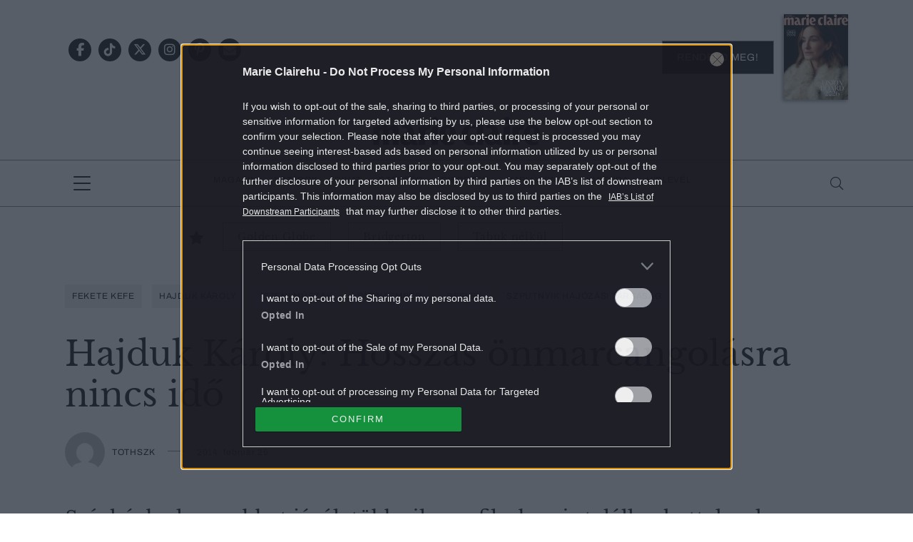

--- FILE ---
content_type: text/html; charset=UTF-8
request_url: https://marieclaire.hu/Kultura/2014/02/25/Hajduk-Karoly-Hosszas-onmarcangolasra-nincs-ido/
body_size: 20601
content:
<!DOCTYPE html>
<html dir="ltr" lang="hu" prefix="og: https://ogp.me/ns#">
<head>
	<meta charset="UTF-8"/>
	<meta name="viewport" content="width=device-width, initial-scale=1.0">
	<link rel="icon" href="https://marieclaire.hu/themes/marieclaire/images/favicon.ico">
	
	<meta http-equiv="X-UA-Compatible" content="IE=edge">
	
		<!-- All in One SEO Pro 4.8.1.1 - aioseo.com -->
		<title>Hajduk Károly: Hosszas önmarcangolásra nincs idő | Marie Claire</title>
	<meta name="description" content="Színházba kevesebbet járók több sikeres filmben is találkozhattak vele, például a Fekete kefében vagy legutóbb az Isteni műszakban. Mi nemrég színházban láttuk, és a szavunk is elállt." />
	<meta name="robots" content="max-snippet:-1, max-image-preview:large, max-video-preview:-1" />
	<meta name="author" content="tothszk"/>
	<meta name="keywords" content="fekete kefe,hajduk károly,isteni műszak,párnaember,reflex,szputnyik hajózási társaság" />
	<link rel="canonical" href="https://marieclaire.hu/kultura/2014/02/25/hajduk-karoly-hosszas-onmarcangolasra-nincs-ido/" />
	<meta name="generator" content="All in One SEO Pro (AIOSEO) 4.8.1.1" />
		<meta property="og:locale" content="hu_HU" />
		<meta property="og:site_name" content="marieclaire.hu" />
		<meta property="og:type" content="article" />
		<meta property="og:title" content="Hajduk Károly: Hosszas önmarcangolásra nincs idő | Marie Claire" />
		<meta property="og:description" content="Színházba kevesebbet járók több sikeres filmben is találkozhattak vele, például a Fekete kefében vagy legutóbb az Isteni műszakban. Mi nemrég színházban láttuk, és a szavunk is elállt." />
		<meta property="og:url" content="https://marieclaire.hu/kultura/2014/02/25/hajduk-karoly-hosszas-onmarcangolasra-nincs-ido/" />
		<meta property="og:image" content="https://marieclaire.hu/uploads/2014/02/Hajduk-Karoly3-1.jpg" />
		<meta property="og:image:secure_url" content="https://marieclaire.hu/uploads/2014/02/Hajduk-Karoly3-1.jpg" />
		<meta property="og:image:width" content="800" />
		<meta property="og:image:height" content="1200" />
		<meta property="article:tag" content="fekete kefe" />
		<meta property="article:tag" content="hajduk károly" />
		<meta property="article:tag" content="isteni műszak" />
		<meta property="article:tag" content="párnaember" />
		<meta property="article:tag" content="reflex" />
		<meta property="article:tag" content="szputnyik hajózási társaság" />
		<meta property="article:tag" content="kultúra" />
		<meta property="article:published_time" content="2014-02-25T09:00:00+00:00" />
		<meta property="article:modified_time" content="2017-10-10T22:03:06+00:00" />
		<meta property="article:publisher" content="https://www.facebook.com/marieclaireHUN" />
		<meta name="twitter:card" content="summary" />
		<meta name="twitter:site" content="@MarieClaireHun" />
		<meta name="twitter:title" content="Hajduk Károly: Hosszas önmarcangolásra nincs idő | Marie Claire" />
		<meta name="twitter:description" content="Színházba kevesebbet járók több sikeres filmben is találkozhattak vele, például a Fekete kefében vagy legutóbb az Isteni műszakban. Mi nemrég színházban láttuk, és a szavunk is elállt." />
		<meta name="twitter:creator" content="@MarieClaireHun" />
		<meta name="twitter:image" content="https://marieclaire.hu/uploads/2014/02/Hajduk-Karoly3-1.jpg" />
		<script type="application/ld+json" class="aioseo-schema">
			{"@context":"https:\/\/schema.org","@graph":[{"@type":"BreadcrumbList","@id":"https:\/\/marieclaire.hu\/kultura\/2014\/02\/25\/hajduk-karoly-hosszas-onmarcangolasra-nincs-ido\/#breadcrumblist","itemListElement":[{"@type":"ListItem","@id":"https:\/\/marieclaire.hu\/#listItem","position":1,"name":"Home","item":"https:\/\/marieclaire.hu\/","nextItem":{"@type":"ListItem","@id":"https:\/\/marieclaire.hu\/.\/kultura\/#listItem","name":"Kult\u00fara"}},{"@type":"ListItem","@id":"https:\/\/marieclaire.hu\/.\/kultura\/#listItem","position":2,"name":"Kult\u00fara","item":"https:\/\/marieclaire.hu\/.\/kultura\/","nextItem":{"@type":"ListItem","@id":"https:\/\/marieclaire.hu\/kultura\/2014\/#listItem","name":"2014"},"previousItem":{"@type":"ListItem","@id":"https:\/\/marieclaire.hu\/#listItem","name":"Home"}},{"@type":"ListItem","@id":"https:\/\/marieclaire.hu\/kultura\/2014\/#listItem","position":3,"name":"2014","item":"https:\/\/marieclaire.hu\/kultura\/2014\/","nextItem":{"@type":"ListItem","@id":"https:\/\/marieclaire.hu\/kultura\/2014\/02\/#listItem","name":"February"},"previousItem":{"@type":"ListItem","@id":"https:\/\/marieclaire.hu\/.\/kultura\/#listItem","name":"Kult\u00fara"}},{"@type":"ListItem","@id":"https:\/\/marieclaire.hu\/kultura\/2014\/02\/#listItem","position":4,"name":"February","item":"https:\/\/marieclaire.hu\/kultura\/2014\/02\/","nextItem":{"@type":"ListItem","@id":"https:\/\/marieclaire.hu\/kultura\/2014\/02\/25\/#listItem","name":"25"},"previousItem":{"@type":"ListItem","@id":"https:\/\/marieclaire.hu\/kultura\/2014\/#listItem","name":"2014"}},{"@type":"ListItem","@id":"https:\/\/marieclaire.hu\/kultura\/2014\/02\/25\/#listItem","position":5,"name":"25","item":"https:\/\/marieclaire.hu\/kultura\/2014\/02\/25\/","nextItem":{"@type":"ListItem","@id":"https:\/\/marieclaire.hu\/kultura\/2014\/02\/25\/hajduk-karoly-hosszas-onmarcangolasra-nincs-ido\/#listItem","name":"Hajduk K\u00e1roly: Hosszas \u00f6nmarcangol\u00e1sra nincs id\u0151"},"previousItem":{"@type":"ListItem","@id":"https:\/\/marieclaire.hu\/kultura\/2014\/02\/#listItem","name":"February"}},{"@type":"ListItem","@id":"https:\/\/marieclaire.hu\/kultura\/2014\/02\/25\/hajduk-karoly-hosszas-onmarcangolasra-nincs-ido\/#listItem","position":6,"name":"Hajduk K\u00e1roly: Hosszas \u00f6nmarcangol\u00e1sra nincs id\u0151","previousItem":{"@type":"ListItem","@id":"https:\/\/marieclaire.hu\/kultura\/2014\/02\/25\/#listItem","name":"25"}}]},{"@type":"Organization","@id":"https:\/\/marieclaire.hu\/#organization","name":"MarieClaire.hu","description":"Marie Claire magazin online","url":"https:\/\/marieclaire.hu\/","logo":{"@type":"ImageObject","url":"https:\/\/marieclaire.hu\/uploads\/2017\/10\/marieclairehu_logo.png","@id":"https:\/\/marieclaire.hu\/kultura\/2014\/02\/25\/hajduk-karoly-hosszas-onmarcangolasra-nincs-ido\/#organizationLogo","width":1024,"height":768},"image":{"@id":"https:\/\/marieclaire.hu\/kultura\/2014\/02\/25\/hajduk-karoly-hosszas-onmarcangolasra-nincs-ido\/#organizationLogo"},"sameAs":["https:\/\/twitter.com\/MarieClaireHun","https:\/\/www.instagram.com\/marieclairehun\/","https:\/\/hu.pinterest.com\/marieclairehun\/"]},{"@type":"WebPage","@id":"https:\/\/marieclaire.hu\/kultura\/2014\/02\/25\/hajduk-karoly-hosszas-onmarcangolasra-nincs-ido\/#webpage","url":"https:\/\/marieclaire.hu\/kultura\/2014\/02\/25\/hajduk-karoly-hosszas-onmarcangolasra-nincs-ido\/","name":"Hajduk K\u00e1roly: Hosszas \u00f6nmarcangol\u00e1sra nincs id\u0151 | Marie Claire","description":"Sz\u00ednh\u00e1zba kevesebbet j\u00e1r\u00f3k t\u00f6bb sikeres filmben is tal\u00e1lkozhattak vele, p\u00e9ld\u00e1ul a Fekete kef\u00e9ben vagy legut\u00f3bb az Isteni m\u0171szakban. Mi nemr\u00e9g sz\u00ednh\u00e1zban l\u00e1ttuk, \u00e9s a szavunk is el\u00e1llt.","inLanguage":"hu-HU","isPartOf":{"@id":"https:\/\/marieclaire.hu\/#website"},"breadcrumb":{"@id":"https:\/\/marieclaire.hu\/kultura\/2014\/02\/25\/hajduk-karoly-hosszas-onmarcangolasra-nincs-ido\/#breadcrumblist"},"image":{"@type":"ImageObject","url":"https:\/\/marieclaire.hu\/uploads\/2014\/02\/Hajduk-Karoly3-1.jpg","@id":"https:\/\/marieclaire.hu\/kultura\/2014\/02\/25\/hajduk-karoly-hosszas-onmarcangolasra-nincs-ido\/#mainImage","width":800,"height":1200},"primaryImageOfPage":{"@id":"https:\/\/marieclaire.hu\/kultura\/2014\/02\/25\/hajduk-karoly-hosszas-onmarcangolasra-nincs-ido\/#mainImage"},"datePublished":"2014-02-25T10:00:00+01:00","dateModified":"2017-10-11T00:03:06+02:00"},{"@type":"WebSite","@id":"https:\/\/marieclaire.hu\/#website","url":"https:\/\/marieclaire.hu\/","name":"Marie Claire","description":"Marie Claire magazin online","inLanguage":"hu-HU","publisher":{"@id":"https:\/\/marieclaire.hu\/#organization"}}]}
		</script>
		<!-- All in One SEO Pro -->

        <script type="text/javascript">
            var centralAdultCheckboxConfig = {
                cookieName: 'adult_content',
                cookieExpire: 1,
                layerSlug: 'elmultal_18',
                destination: '',
            };
        </script>
		<script type="application/ld+json">
{
    "@context": "https://schema.org",
    "@type": "NewsArticle",
    "@id": "https://marieclaire.hu/kultura/2014/02/25/hajduk-karoly-hosszas-onmarcangolasra-nincs-ido/#newsarticle",
    "headline": "Hajduk Károly: Hosszas önmarcangolásra nincs idő",
    "description": "Színházba kevesebbet járók több sikeres filmben is találkozhattak vele, például a Fekete kefében vagy legutóbb az Isteni műszakban. Mi nemrég színházban láttuk, és a szavunk is elállt.",
    "datePublished": "2014-02-25T10:00:00+01:00",
    "dateModified": "2017-10-11T00:03:06+02:00",
    "articleSection": "Kultúra",
    "wordCount": 859,
    "author": [
        {
            "@type": "Person",
            "name": "tothszk",
            "url": "https://marieclaire.hu/author/tothszk/"
        }
    ],
    "isAccessibleForFree": true,
    "mainEntityOfPage": "https://marieclaire.hu/kultura/2014/02/25/hajduk-karoly-hosszas-onmarcangolasra-nincs-ido/",
    "isPartOf": [
        {
            "@type": "CollectionPage",
            "@id": "https://marieclaire.hu/./kultura/",
            "name": "Kultúra",
            "url": "https://marieclaire.hu/./kultura/"
        },
        {
            "@type": "WebSite",
            "@id": "https://marieclaire.hu/#website",
            "name": "Marie Claire",
            "url": "https://marieclaire.hu/"
        }
    ],
    "image": {
        "@type": "ImageObject",
        "url": "https://marieclaire.hu/uploads/2014/02/Hajduk-Karoly3-1.jpg",
        "width": 800,
        "height": 1200
    },
    "publisher": {
        "@type": "NewsMediaOrganization",
        "@id": "https://marieclaire.hu/#publisher",
        "name": "Marie Claire",
        "logo": {
            "@type": "ImageObject",
            "url": "https://marieclaire.hu/themes/marieclaire/images/logo-marieclaire-black.svg",
            "width": 220,
            "height": 72
        }
    }
}
</script>
<link rel='dns-prefetch' href='//marieclaire.hu' />
<link rel="alternate" type="application/rss+xml" title="Marie Claire &raquo; Hajduk Károly: Hosszas önmarcangolásra nincs idő hozzászólás hírcsatorna" href="https://marieclaire.hu/kultura/2014/02/25/hajduk-karoly-hosszas-onmarcangolasra-nincs-ido/feed/" />
<script type="text/javascript">
window._wpemojiSettings = {"baseUrl":"https:\/\/s.w.org\/images\/core\/emoji\/14.0.0\/72x72\/","ext":".png","svgUrl":"https:\/\/s.w.org\/images\/core\/emoji\/14.0.0\/svg\/","svgExt":".svg","source":{"concatemoji":"https:\/\/marieclaire.hu\/wp-includes\/js\/wp-emoji-release.min.js?ver=6.1.1"}};
/*! This file is auto-generated */
!function(e,a,t){var n,r,o,i=a.createElement("canvas"),p=i.getContext&&i.getContext("2d");function s(e,t){var a=String.fromCharCode,e=(p.clearRect(0,0,i.width,i.height),p.fillText(a.apply(this,e),0,0),i.toDataURL());return p.clearRect(0,0,i.width,i.height),p.fillText(a.apply(this,t),0,0),e===i.toDataURL()}function c(e){var t=a.createElement("script");t.src=e,t.defer=t.type="text/javascript",a.getElementsByTagName("head")[0].appendChild(t)}for(o=Array("flag","emoji"),t.supports={everything:!0,everythingExceptFlag:!0},r=0;r<o.length;r++)t.supports[o[r]]=function(e){if(p&&p.fillText)switch(p.textBaseline="top",p.font="600 32px Arial",e){case"flag":return s([127987,65039,8205,9895,65039],[127987,65039,8203,9895,65039])?!1:!s([55356,56826,55356,56819],[55356,56826,8203,55356,56819])&&!s([55356,57332,56128,56423,56128,56418,56128,56421,56128,56430,56128,56423,56128,56447],[55356,57332,8203,56128,56423,8203,56128,56418,8203,56128,56421,8203,56128,56430,8203,56128,56423,8203,56128,56447]);case"emoji":return!s([129777,127995,8205,129778,127999],[129777,127995,8203,129778,127999])}return!1}(o[r]),t.supports.everything=t.supports.everything&&t.supports[o[r]],"flag"!==o[r]&&(t.supports.everythingExceptFlag=t.supports.everythingExceptFlag&&t.supports[o[r]]);t.supports.everythingExceptFlag=t.supports.everythingExceptFlag&&!t.supports.flag,t.DOMReady=!1,t.readyCallback=function(){t.DOMReady=!0},t.supports.everything||(n=function(){t.readyCallback()},a.addEventListener?(a.addEventListener("DOMContentLoaded",n,!1),e.addEventListener("load",n,!1)):(e.attachEvent("onload",n),a.attachEvent("onreadystatechange",function(){"complete"===a.readyState&&t.readyCallback()})),(e=t.source||{}).concatemoji?c(e.concatemoji):e.wpemoji&&e.twemoji&&(c(e.twemoji),c(e.wpemoji)))}(window,document,window._wpemojiSettings);
</script>
<style type="text/css">
img.wp-smiley,
img.emoji {
	display: inline !important;
	border: none !important;
	box-shadow: none !important;
	height: 1em !important;
	width: 1em !important;
	margin: 0 0.07em !important;
	vertical-align: -0.1em !important;
	background: none !important;
	padding: 0 !important;
}
</style>
	<link rel='stylesheet' id='wp-block-library-css' href='https://marieclaire.hu/wp-includes/css/dist/block-library/style.min.css?ver=6.1.1' type='text/css' media='all' />
<link rel='stylesheet' id='classic-theme-styles-css' href='https://marieclaire.hu/wp-includes/css/classic-themes.min.css?ver=1' type='text/css' media='all' />
<style id='global-styles-inline-css' type='text/css'>
body{--wp--preset--color--black: #000000;--wp--preset--color--cyan-bluish-gray: #abb8c3;--wp--preset--color--white: #ffffff;--wp--preset--color--pale-pink: #f78da7;--wp--preset--color--vivid-red: #cf2e2e;--wp--preset--color--luminous-vivid-orange: #ff6900;--wp--preset--color--luminous-vivid-amber: #fcb900;--wp--preset--color--light-green-cyan: #7bdcb5;--wp--preset--color--vivid-green-cyan: #00d084;--wp--preset--color--pale-cyan-blue: #8ed1fc;--wp--preset--color--vivid-cyan-blue: #0693e3;--wp--preset--color--vivid-purple: #9b51e0;--wp--preset--gradient--vivid-cyan-blue-to-vivid-purple: linear-gradient(135deg,rgba(6,147,227,1) 0%,rgb(155,81,224) 100%);--wp--preset--gradient--light-green-cyan-to-vivid-green-cyan: linear-gradient(135deg,rgb(122,220,180) 0%,rgb(0,208,130) 100%);--wp--preset--gradient--luminous-vivid-amber-to-luminous-vivid-orange: linear-gradient(135deg,rgba(252,185,0,1) 0%,rgba(255,105,0,1) 100%);--wp--preset--gradient--luminous-vivid-orange-to-vivid-red: linear-gradient(135deg,rgba(255,105,0,1) 0%,rgb(207,46,46) 100%);--wp--preset--gradient--very-light-gray-to-cyan-bluish-gray: linear-gradient(135deg,rgb(238,238,238) 0%,rgb(169,184,195) 100%);--wp--preset--gradient--cool-to-warm-spectrum: linear-gradient(135deg,rgb(74,234,220) 0%,rgb(151,120,209) 20%,rgb(207,42,186) 40%,rgb(238,44,130) 60%,rgb(251,105,98) 80%,rgb(254,248,76) 100%);--wp--preset--gradient--blush-light-purple: linear-gradient(135deg,rgb(255,206,236) 0%,rgb(152,150,240) 100%);--wp--preset--gradient--blush-bordeaux: linear-gradient(135deg,rgb(254,205,165) 0%,rgb(254,45,45) 50%,rgb(107,0,62) 100%);--wp--preset--gradient--luminous-dusk: linear-gradient(135deg,rgb(255,203,112) 0%,rgb(199,81,192) 50%,rgb(65,88,208) 100%);--wp--preset--gradient--pale-ocean: linear-gradient(135deg,rgb(255,245,203) 0%,rgb(182,227,212) 50%,rgb(51,167,181) 100%);--wp--preset--gradient--electric-grass: linear-gradient(135deg,rgb(202,248,128) 0%,rgb(113,206,126) 100%);--wp--preset--gradient--midnight: linear-gradient(135deg,rgb(2,3,129) 0%,rgb(40,116,252) 100%);--wp--preset--duotone--dark-grayscale: url('#wp-duotone-dark-grayscale');--wp--preset--duotone--grayscale: url('#wp-duotone-grayscale');--wp--preset--duotone--purple-yellow: url('#wp-duotone-purple-yellow');--wp--preset--duotone--blue-red: url('#wp-duotone-blue-red');--wp--preset--duotone--midnight: url('#wp-duotone-midnight');--wp--preset--duotone--magenta-yellow: url('#wp-duotone-magenta-yellow');--wp--preset--duotone--purple-green: url('#wp-duotone-purple-green');--wp--preset--duotone--blue-orange: url('#wp-duotone-blue-orange');--wp--preset--font-size--small: 13px;--wp--preset--font-size--medium: 20px;--wp--preset--font-size--large: 36px;--wp--preset--font-size--x-large: 42px;--wp--preset--spacing--20: 0.44rem;--wp--preset--spacing--30: 0.67rem;--wp--preset--spacing--40: 1rem;--wp--preset--spacing--50: 1.5rem;--wp--preset--spacing--60: 2.25rem;--wp--preset--spacing--70: 3.38rem;--wp--preset--spacing--80: 5.06rem;}:where(.is-layout-flex){gap: 0.5em;}body .is-layout-flow > .alignleft{float: left;margin-inline-start: 0;margin-inline-end: 2em;}body .is-layout-flow > .alignright{float: right;margin-inline-start: 2em;margin-inline-end: 0;}body .is-layout-flow > .aligncenter{margin-left: auto !important;margin-right: auto !important;}body .is-layout-constrained > .alignleft{float: left;margin-inline-start: 0;margin-inline-end: 2em;}body .is-layout-constrained > .alignright{float: right;margin-inline-start: 2em;margin-inline-end: 0;}body .is-layout-constrained > .aligncenter{margin-left: auto !important;margin-right: auto !important;}body .is-layout-constrained > :where(:not(.alignleft):not(.alignright):not(.alignfull)){max-width: var(--wp--style--global--content-size);margin-left: auto !important;margin-right: auto !important;}body .is-layout-constrained > .alignwide{max-width: var(--wp--style--global--wide-size);}body .is-layout-flex{display: flex;}body .is-layout-flex{flex-wrap: wrap;align-items: center;}body .is-layout-flex > *{margin: 0;}:where(.wp-block-columns.is-layout-flex){gap: 2em;}.has-black-color{color: var(--wp--preset--color--black) !important;}.has-cyan-bluish-gray-color{color: var(--wp--preset--color--cyan-bluish-gray) !important;}.has-white-color{color: var(--wp--preset--color--white) !important;}.has-pale-pink-color{color: var(--wp--preset--color--pale-pink) !important;}.has-vivid-red-color{color: var(--wp--preset--color--vivid-red) !important;}.has-luminous-vivid-orange-color{color: var(--wp--preset--color--luminous-vivid-orange) !important;}.has-luminous-vivid-amber-color{color: var(--wp--preset--color--luminous-vivid-amber) !important;}.has-light-green-cyan-color{color: var(--wp--preset--color--light-green-cyan) !important;}.has-vivid-green-cyan-color{color: var(--wp--preset--color--vivid-green-cyan) !important;}.has-pale-cyan-blue-color{color: var(--wp--preset--color--pale-cyan-blue) !important;}.has-vivid-cyan-blue-color{color: var(--wp--preset--color--vivid-cyan-blue) !important;}.has-vivid-purple-color{color: var(--wp--preset--color--vivid-purple) !important;}.has-black-background-color{background-color: var(--wp--preset--color--black) !important;}.has-cyan-bluish-gray-background-color{background-color: var(--wp--preset--color--cyan-bluish-gray) !important;}.has-white-background-color{background-color: var(--wp--preset--color--white) !important;}.has-pale-pink-background-color{background-color: var(--wp--preset--color--pale-pink) !important;}.has-vivid-red-background-color{background-color: var(--wp--preset--color--vivid-red) !important;}.has-luminous-vivid-orange-background-color{background-color: var(--wp--preset--color--luminous-vivid-orange) !important;}.has-luminous-vivid-amber-background-color{background-color: var(--wp--preset--color--luminous-vivid-amber) !important;}.has-light-green-cyan-background-color{background-color: var(--wp--preset--color--light-green-cyan) !important;}.has-vivid-green-cyan-background-color{background-color: var(--wp--preset--color--vivid-green-cyan) !important;}.has-pale-cyan-blue-background-color{background-color: var(--wp--preset--color--pale-cyan-blue) !important;}.has-vivid-cyan-blue-background-color{background-color: var(--wp--preset--color--vivid-cyan-blue) !important;}.has-vivid-purple-background-color{background-color: var(--wp--preset--color--vivid-purple) !important;}.has-black-border-color{border-color: var(--wp--preset--color--black) !important;}.has-cyan-bluish-gray-border-color{border-color: var(--wp--preset--color--cyan-bluish-gray) !important;}.has-white-border-color{border-color: var(--wp--preset--color--white) !important;}.has-pale-pink-border-color{border-color: var(--wp--preset--color--pale-pink) !important;}.has-vivid-red-border-color{border-color: var(--wp--preset--color--vivid-red) !important;}.has-luminous-vivid-orange-border-color{border-color: var(--wp--preset--color--luminous-vivid-orange) !important;}.has-luminous-vivid-amber-border-color{border-color: var(--wp--preset--color--luminous-vivid-amber) !important;}.has-light-green-cyan-border-color{border-color: var(--wp--preset--color--light-green-cyan) !important;}.has-vivid-green-cyan-border-color{border-color: var(--wp--preset--color--vivid-green-cyan) !important;}.has-pale-cyan-blue-border-color{border-color: var(--wp--preset--color--pale-cyan-blue) !important;}.has-vivid-cyan-blue-border-color{border-color: var(--wp--preset--color--vivid-cyan-blue) !important;}.has-vivid-purple-border-color{border-color: var(--wp--preset--color--vivid-purple) !important;}.has-vivid-cyan-blue-to-vivid-purple-gradient-background{background: var(--wp--preset--gradient--vivid-cyan-blue-to-vivid-purple) !important;}.has-light-green-cyan-to-vivid-green-cyan-gradient-background{background: var(--wp--preset--gradient--light-green-cyan-to-vivid-green-cyan) !important;}.has-luminous-vivid-amber-to-luminous-vivid-orange-gradient-background{background: var(--wp--preset--gradient--luminous-vivid-amber-to-luminous-vivid-orange) !important;}.has-luminous-vivid-orange-to-vivid-red-gradient-background{background: var(--wp--preset--gradient--luminous-vivid-orange-to-vivid-red) !important;}.has-very-light-gray-to-cyan-bluish-gray-gradient-background{background: var(--wp--preset--gradient--very-light-gray-to-cyan-bluish-gray) !important;}.has-cool-to-warm-spectrum-gradient-background{background: var(--wp--preset--gradient--cool-to-warm-spectrum) !important;}.has-blush-light-purple-gradient-background{background: var(--wp--preset--gradient--blush-light-purple) !important;}.has-blush-bordeaux-gradient-background{background: var(--wp--preset--gradient--blush-bordeaux) !important;}.has-luminous-dusk-gradient-background{background: var(--wp--preset--gradient--luminous-dusk) !important;}.has-pale-ocean-gradient-background{background: var(--wp--preset--gradient--pale-ocean) !important;}.has-electric-grass-gradient-background{background: var(--wp--preset--gradient--electric-grass) !important;}.has-midnight-gradient-background{background: var(--wp--preset--gradient--midnight) !important;}.has-small-font-size{font-size: var(--wp--preset--font-size--small) !important;}.has-medium-font-size{font-size: var(--wp--preset--font-size--medium) !important;}.has-large-font-size{font-size: var(--wp--preset--font-size--large) !important;}.has-x-large-font-size{font-size: var(--wp--preset--font-size--x-large) !important;}
.wp-block-navigation a:where(:not(.wp-element-button)){color: inherit;}
:where(.wp-block-columns.is-layout-flex){gap: 2em;}
.wp-block-pullquote{font-size: 1.5em;line-height: 1.6;}
</style>
<link rel='stylesheet' id='main_style-css' href='https://marieclaire.hu/themes/marieclaire/dist/css/all-header.css?ver=1764850480' type='text/css' media='all' />
<link rel='stylesheet' id='sponsoredpost_css-css' href='https://marieclaire.hu/plugins/central-sales-sponsored-block/assets/css/sponsoredpost.css?ver=6.1.1' type='text/css' media='all' />
<link rel='stylesheet' id='wp_mailjet_form_builder_widget-widget-front-styles-css' href='https://marieclaire.hu/plugins/mailjet-for-wordpress/src/widgetformbuilder/css/front-widget.css?ver=6.1.5' type='text/css' media='all' />
<script type='text/javascript' src='https://marieclaire.hu/wp-includes/js/jquery/jquery.min.js?ver=3.6.1' id='jquery-core-js'></script>
<script type='text/javascript' src='https://marieclaire.hu/wp-includes/js/jquery/jquery-migrate.min.js?ver=3.3.2' id='jquery-migrate-js'></script>
<script type='text/javascript' src='https://marieclaire.hu/plugins/central-adult-checkbox/assets/js/confirm_age.js?ver=1.0.0' id='confirm_age_js-js'></script>
<script type='text/javascript' src='https://marieclaire.hu/themes/marieclaire/dist/js/all-header.js?ver=1764850480' id='main_js-js'></script>
<script type='text/javascript' id='sponsoredpost_js-js-extra'>
/* <![CDATA[ */
var sponsoredpost_params = {"datas":[],"site":"default"};
/* ]]> */
</script>
<script type='text/javascript' src='https://marieclaire.hu/plugins/central-sales-sponsored-block/assets/js/sponsoredpost.js?ver=6.1.1' id='sponsoredpost_js-js'></script>
<link rel="https://api.w.org/" href="https://marieclaire.hu/wp-json/" /><link rel="alternate" type="application/json" href="https://marieclaire.hu/wp-json/wp/v2/posts/20157" /><link rel="EditURI" type="application/rsd+xml" title="RSD" href="https://marieclaire.hu/xmlrpc.php?rsd" />
<link rel="wlwmanifest" type="application/wlwmanifest+xml" href="https://marieclaire.hu/wp-includes/wlwmanifest.xml" />
<meta name="generator" content="WordPress 6.1.1" />
<link rel='shortlink' href='https://marieclaire.hu/?p=20157' />
<link rel="alternate" type="application/json+oembed" href="https://marieclaire.hu/wp-json/oembed/1.0/embed?url=https%3A%2F%2Fmarieclaire.hu%2Fkultura%2F2014%2F02%2F25%2Fhajduk-karoly-hosszas-onmarcangolasra-nincs-ido%2F" />
<link rel="alternate" type="text/xml+oembed" href="https://marieclaire.hu/wp-json/oembed/1.0/embed?url=https%3A%2F%2Fmarieclaire.hu%2Fkultura%2F2014%2F02%2F25%2Fhajduk-karoly-hosszas-onmarcangolasra-nincs-ido%2F&#038;format=xml" />

		<!-- CENTRAL JW PLAYER -->
		<script type="text/javascript">
			var CentralJwPlayer = new function () {
				var self = this;
				this.data = {"playerId":{"default":"YJeIK5oQ","autoplay":"g8Ph223C","sponsoredDefault":"rFbd3hYh","sponsoredAutoplay":"vTkbhTFs"},"embed":{"js":"<script src=\"https:\/\/content.jwplatform.com\/players\/%FILE_NAME%.js\"><\/script>","iframe":"<div class=\"jwplayer-iframe-container\" style=\"position:relative; padding-bottom:56.25%; overflow:hidden;\">\n<iframe src=\"https:\/\/content.jwplatform.com\/players\/%FILE_NAME%.html\" width=\"100%\" height=\"100%\" frameborder=\"0\" scrolling=\"auto\" allowfullscreen style=\"position:absolute;\"><\/iframe>\n<\/div>"},"placeholder":{"enabled":0,"onlyJsEnabled":0,"adFreeEnabled":0,"css":{"wrap":"central-jwplayer-wrap","wrapLoading":"-loading","embed":"central-jwplayer-embed-replace"}}};

				this.getPlayerIdBytype = function (playerType) {
					var playerId = null;

					if (typeof (this.data.playerId) == 'undefined') {
						return playerId;
					}

					if (playerType === 'sponsored_default' &&
							typeof (this.data.playerId.sponsoredDefault) !== 'undefined') {
						playerId = this.data.playerId.sponsoredDefault;
					} else if (playerType === 'sponsored_autoplay' &&
							typeof (this.data.playerId.sponsoredAutoplay) !== 'undefined') {
						playerId = this.data.playerId.sponsoredAutoplay;
					} else if (playerType === 'autoplay' &&
							typeof (this.data.playerId.autoplay) !== 'undefined') {
						playerId = this.data.playerId.autoplay;
					} else if (typeof (this.data.playerId.default) !== 'undefined') {
						playerId = this.data.playerId.default;
					}

					return playerId;
				};

				this.getPlayerTypeById = function (playerId) {
					let playerType = 'default';
					let types = {
						'default': 'default',
						'autoplay': 'autoplay',
						'sponsoredDefault': 'sponsored_default',
						'sponsoredAutoplay': 'sponsored_autoplay',
					};

					$.each(this.data.playerId, function (key, value) {
						if (value === playerId) {
							playerType = types[key];
							return false;
						}
					});

					return playerType;
				};

				this.getEmbed = function (videoId, playerType, embedType) {
					playerType = playerType || 'default';
					embedType = embedType || 'js';

					var embed = '';
					var playerId = this.getPlayerIdBytype(playerType);
					var fileName = videoId;

					if (embedType === 'iframe') {
						embed = this.data.embed.iframe;
					} else {
						embed = this.data.embed.js;
					}

					if (playerId !== null) {
						fileName += '-' + playerId;
					}

					return embed.replace(/\%FILE_NAME\%/gi, fileName);
				};

				this.getPlayerIdForReplace = function (origPlayerId) {
					if (this.data.placeholder.adFreeEnabled !== 1) {
						return origPlayerId;
					}

					if (origPlayerId === this.data.playerId.autoplay
							|| origPlayerId === this.data.playerId.sponsoredAutoplay) {
						return this.data.playerId.sponsoredAutoplay;
					} else {
						return this.data.playerId.sponsoredDefault;
					}
				};

				this.replacePlaceHolders = function () {
					let cssClasses = self.data.placeholder.css;

					$('.' + cssClasses.wrap).each(function () {
						let embedPlaceholder = $(this).find('.' + cssClasses.embed);
						let playerId = self.getPlayerIdForReplace($(this).data('player-id'));
						let videoId = $(this).data('video-id');
						let playerType = self.getPlayerTypeById(playerId);
						let embedType = (self.data.placeholder.onlyJsEnabled === 1) ? 'js' : $(this).data('embed-type');
						let playerDivId = 'botr_' + videoId + '_' + playerId + '_div';
						let embedCode = self.getEmbed(videoId, playerType, embedType);

						if (embedType === 'js') {
							$(this).append('<div id="' + playerDivId + '"></div>');
						}

						embedPlaceholder.replaceWith(embedCode);
						$(this).removeClass(cssClasses.wrapLoading);
					});
				};

				this.enableAdFree = function () {
					this.data.placeholder.adFreeEnabled = 1;
				};
			};

			if (CentralJwPlayer.data.placeholder.enabled === 1) {
				$(document).ready(function () {
					CentralJwPlayer.replacePlaceHolders();
				});
			}
		</script>
		<!-- /CENTRAL JW PLAYER -->
		      <meta name="onesignal" content="wordpress-plugin"/>
            <script>

      window.OneSignal = window.OneSignal || [];

      OneSignal.push( function() {
        OneSignal.SERVICE_WORKER_UPDATER_PATH = 'OneSignalSDKUpdaterWorker.js';
                      OneSignal.SERVICE_WORKER_PATH = 'OneSignalSDKWorker.js';
                      OneSignal.SERVICE_WORKER_PARAM = { scope: '/plugins/onesignal-free-web-push-notifications/sdk_files/push/onesignal/' };
        OneSignal.setDefaultNotificationUrl("https://marieclaire.hu");
        var oneSignal_options = {};
        window._oneSignalInitOptions = oneSignal_options;

        oneSignal_options['wordpress'] = true;
oneSignal_options['appId'] = '84173b1d-12d9-47c5-9e95-ef018aab3625';
oneSignal_options['allowLocalhostAsSecureOrigin'] = true;
oneSignal_options['welcomeNotification'] = { };
oneSignal_options['welcomeNotification']['title'] = "Marie Claire";
oneSignal_options['welcomeNotification']['message'] = "Köszünjük, hogy feliratkoztál!";
oneSignal_options['welcomeNotification']['url'] = "https://marieclaire.hu/";
oneSignal_options['path'] = "https://marieclaire.hu/plugins/onesignal-free-web-push-notifications/sdk_files/";
oneSignal_options['promptOptions'] = { };
oneSignal_options['promptOptions']['actionMessage'] = "Ne maradj le a legizgalmasabb tartalmakról! Iratkozz fel!";
oneSignal_options['promptOptions']['acceptButtonText'] = "Feliratkozom";
oneSignal_options['promptOptions']['cancelButtonText'] = "Most nem";
oneSignal_options['promptOptions']['siteName'] = "http://marieclaire.hu/";
          /* OneSignal: Using custom SDK initialization. */
                });

      function documentInitOneSignal() {
        var oneSignal_elements = document.getElementsByClassName("OneSignal-prompt");

        var oneSignalLinkClickHandler = function(event) { OneSignal.push(['registerForPushNotifications']); event.preventDefault(); };        for(var i = 0; i < oneSignal_elements.length; i++)
          oneSignal_elements[i].addEventListener('click', oneSignalLinkClickHandler, false);
      }

      if (document.readyState === 'complete') {
           documentInitOneSignal();
      }
      else {
           window.addEventListener("load", function(event){
               documentInitOneSignal();
          });
      }
    </script>
<meta name="generator" content="Powered by WPBakery Page Builder - drag and drop page builder for WordPress."/>
		<script>
			ctsIsArticlePage = true;

			ctsPageType = "article";
		</script>
				<!-- CTS - header -->
		<script type="text/javascript" src="//cts.p24.hu/service/js/marieclaire-wp2/kultura/"></script>
		<script type="text/javascript">
			var tagging = null;
			try {
				tagging = new Tagging();
				tagging.render('head'); }
			catch (err) {
				if (tagging) tagging.log(err);
			}
		</script><noscript><style> .wpb_animate_when_almost_visible { opacity: 1; }</style></noscript></head>
<body class="post-template-default single single-post postid-20157 single-format-standard wpb-js-composer js-comp-ver-6.10.0 vc_responsive">
		<!-- CTS - body-start -->
		<script type="text/javascript">
			try {
				tagging.render('body-start'); }
			catch (err) {
				if (tagging) tagging.log(err);
			}
		</script><div class="o-page site">
	<header class="o-page__header m-header -header container-fluid p-0" id="js-header">
		<div class="o-page__headerItem -firstItem container-fluid u-decorLineLong p-0 d-none d-lg-block">
			<div class="u-cntBase">
				<div class="d-flex flex-row justify-content-between align-items-center">
					<div class="m-header__socialWrap -iconDarkBack -iconCircle">
								<a class="a-icon -social" href="https://www.facebook.com/marieclaireHUN" target="_blank">
			<i class="fab fa-facebook-f"></i>
		</a>
			<a class="a-icon -social" href="https://www.tiktok.com/@marieclairehun/" target="_blank">
			<i class="fab fa-tiktok"></i>
		</a>
			<a class="a-icon -social" href="https://twitter.com/MarieClaireHun" target="_blank">
			<i class="fab fa-x-twitter"></i>
		</a>
			<a class="a-icon -social" href="https://www.instagram.com/marieclairehun/" target="_blank">
			<i class="fab fa-instagram"></i>
		</a>
			<a class="a-icon -social" href="https://hu.pinterest.com/marieclairehun/" target="_blank">
			<i class="fab fa-pinterest-p"></i>
		</a>
			<a class="a-icon -social -envelopeIcon"
		   href="mailto:marieclaire.hu@centralmediacsoport.hu?subject=Érdeklődés">
			<i class="fas fa-envelope"></i>
		</a>
							</div>
					<div class="m-header__subscribeWrap m-subscribe u-brandFont2">
	<a class="m-subscribe__wrap" href="https://www.mc.hu/termek/marie-claire?id=30024" target="_blank">
		<span class="m-subscribe__btn a-btn -darkBtn text-uppercase">Rendeld meg!</span>
		<img class="m-subscribe__img" src="https://marieclaire.hu/uploads/2025/11/mc06_001-coverOK-1-90x120.jpg" alt="Magazin előfizetés">
	</a>
</div>
				</div>
				<div class="d-flex flex-row justify-content-center align-items-center">
					<a class="a-logo -headerLogo" href="https://marieclaire.hu/"></a>
				</div>
			</div>
		</div>
		<div class="o-page__headerItem -secondItem container-fluid u-decorLineLong m-header__menuWrap p-0" id="js-headerSticky">
			<div class="u-cntBase">
				<div class="o-page__dropdownMenu d-flex flex-row justify-content-between align-items-center">
					<div class="m-dropdownMenu">
						<a class="m-bars" id="js-hamburgerMenuBtn">
							<div class="m-bars__icon">
								<span class="m-bars__line"></span>
								<span class="m-bars__line"></span>
								<span class="m-bars__line"></span>
								<span class="m-bars__line"></span>
							</div>
						</a>
						<div class="m-dropdownMenu__cntWrap -dropDownCnt">
							<a class="m-dropdownMenu__closeBtn closeMenu"></a>
							<nav class="m-menu -dropDownMenu u-brandFont2 text-uppercase">
								<ul class="m-menu__wrap d-block" id="dropdown-menu"><li class="m-menu__item"><a href="https://marieclaire.hu/./sztarok/"  class="m-menu__link a-link -baseMenu menu-sztarok ">Sztárok </a></li><li class="m-menu__item"><a href="https://marieclaire.hu/eletmod/"  class="m-menu__link a-link -baseMenu menu-eletmod ">Életmód </a></li><li class="m-menu__item"><a href="https://marieclaire.hu/./divat/"  class="m-menu__link a-link -baseMenu menu-divat ">Divat </a></li><li class="m-menu__item"><a href="https://marieclaire.hu/./szepseg/"  class="m-menu__link a-link -baseMenu menu-szepseg ">Szépség </a></li><li class="m-menu__item"><a href="https://marieclaire.hu/./kultura/"  class="m-menu__link a-link -baseMenu menu-kultura ">Kultúra </a></li><li class="m-menu__item"><a href="https://marieclaire.hu/./riporter/"  class="m-menu__link a-link -baseMenu menu-riporter ">Riporter </a></li><li class="m-menu__item"><a href="https://marieclaire.hu/./gasztro/"  class="m-menu__link a-link -baseMenu menu-gasztro ">Gasztró </a></li><li class="m-menu__item"><a href="https://marieclaire.hu/napi-uzenet/"  class="m-menu__link a-link -baseMenu menu-napi-uzenet ">Napi üzenet </a></li><li class="m-menu__item"><a href="https://marieclaire.hu/tag/utazas/"  class="m-menu__link a-link -baseMenu menu-utazas ">Utazás </a></li><li class="m-menu__item"><a href="https://marieclaire.hu/./magazin/"  class="m-menu__link a-link -baseMenu menu-magazin ">Magazin </a></li><li class="m-menu__item"><a href="https://marieclaire.hu/digitalis-lapszam/"  class="m-menu__link a-link -baseMenu menu-digitalis-lapszamok ">Digitális lapszámok </a></li><li class="m-menu__item"><a href="https://marieclaire.hu/./horoszkop/"  class="m-menu__link a-link -baseMenu menu-horoszkop ">Horoszkóp </a></li><li class="m-menu__item"><a href="https://marieclaire.hu/hirlevel-feliratkozas/"  class="m-menu__link a-link -baseMenu menu-hirlevel-feliratkozas ">Hírlevél feliratkozás </a></li><li class="m-menu__item"><a href="https://marieclaire.hu/event/"  class="m-menu__link a-link -baseMenu menu-event ">Event </a></li><li class="m-menu__item"><a href="https://marieclaire.hu/tag/kids/"  class="m-menu__link a-link -baseMenu menu-kids ">KIDS </a></li><li class="m-menu__item"><a href="https://marieclaire.hu/./kirakat/"  class="m-menu__link a-link -baseMenu menu-kirakat ">Kirakat </a></li><li class="m-menu__item"><a href="https://marieclaire.hu/tag/mit-gondol-podcast/"  class="m-menu__link a-link -baseMenu menu-mit-gondol-podcast ">Mit gondol? podcast </a></li><li class="m-menu__item"><a href="https://marieclaire.hu/elofizetes/"  class="m-menu__link a-link -baseMenu menu-elofizetes ">Előfizetés </a></li></ul>							</nav>
							<div class="m-dropdownMenu__socialAndSubscribeWrap">
								<div class="m-header__socialWrap -iconDarkBack -iconCircle">
											<a class="a-icon -social" href="https://www.facebook.com/marieclaireHUN" target="_blank">
			<i class="fab fa-facebook-f"></i>
		</a>
			<a class="a-icon -social" href="https://www.tiktok.com/@marieclairehun/" target="_blank">
			<i class="fab fa-tiktok"></i>
		</a>
			<a class="a-icon -social" href="https://twitter.com/MarieClaireHun" target="_blank">
			<i class="fab fa-x-twitter"></i>
		</a>
			<a class="a-icon -social" href="https://www.instagram.com/marieclairehun/" target="_blank">
			<i class="fab fa-instagram"></i>
		</a>
			<a class="a-icon -social" href="https://hu.pinterest.com/marieclairehun/" target="_blank">
			<i class="fab fa-pinterest-p"></i>
		</a>
			<a class="a-icon -social -envelopeIcon"
		   href="mailto:marieclaire.hu@centralmediacsoport.hu?subject=Érdeklődés">
			<i class="fas fa-envelope"></i>
		</a>
										</div>
								<div class="m-header__subscribeWrap m-subscribe u-brandFont2">
	<a class="m-subscribe__wrap" href="https://www.mc.hu/termek/marie-claire?id=30024" target="_blank">
		<span class="m-subscribe__btn a-btn -darkBtn text-uppercase">Rendeld meg!</span>
		<img class="m-subscribe__img" src="https://marieclaire.hu/uploads/2025/11/mc06_001-coverOK-1-90x120.jpg" alt="Magazin előfizetés">
	</a>
</div>
							</div>
						</div>
					</div>
						<a class="a-logo -headerLogo" href="https://marieclaire.hu/"></a>
					<nav class="m-menu -categoryMenu u-brandFont2 text-center text-uppercase d-none d-lg-block">
						<ul class="m-menu__wrap d-block" id="category-menu"><li class="m-menu__item"><a href="https://marieclaire.hu/./magazin/"  class="m-menu__link a-link -baseMenu menu-magazin ">Magazin </a></li><li class="m-menu__item"><a href="https://marieclaire.hu/./sztarok/"  class="m-menu__link a-link -baseMenu menu-sztarok ">Sztárok </a></li><li class="m-menu__item"><a href="https://marieclaire.hu/./divat/"  class="m-menu__link a-link -baseMenu menu-divat ">Divat </a></li><li class="m-menu__item"><a href="https://marieclaire.hu/./szepseg/"  class="m-menu__link a-link -baseMenu menu-szepseg ">Szépség </a></li><li class="m-menu__item"><a href="https://marieclaire.hu/./riporter/"  class="m-menu__link a-link -baseMenu menu-riporter ">Riporter </a></li><li class="m-menu__item"><a href="https://marieclaire.hu/./napi-uzenet/"  class="m-menu__link a-link -baseMenu menu-napi-uzenet ">Napi üzenet </a></li><li class="m-menu__item"><a href="https://marieclaire.hu/./kultura/"  class="m-menu__link a-link -baseMenu menu-kultura ">Kultúra </a></li><li class="m-menu__item"><a href="https://marieclaire.hu/hirlevel-feliratkozas/"  class="m-menu__link a-link -baseMenu menu-hirlevel ">Hírlevél </a></li></ul>					</nav>
					<div class="m-search__btn m-icon -iconSearch" id="js-searchBtn"></div>
				</div>
			</div>
		</div>
		<div class="o-page__headerItem -thirdItem container-fluid m-header__subMenuWrap">
			<nav class="m-menu -tagMenu u-cntBase text-center swiper tagMenuSwiper">
				<div class="m-menu__wrap swiper-wrapper" id="tag-menu"><a href="https://marieclaire.hu/tag/golden-globe/"  class="m-menu__link a-link -baseMenu swiper-slide menu-golden-globe">Golden Globe </a><a href="https://marieclaire.hu/tag/bridgerton/"  class="m-menu__link a-link -baseMenu swiper-slide menu-bridgerton">Bridgerton </a><a href="https://marieclaire.hu/tag/tabuk-nelkul/"  class="m-menu__link a-link -baseMenu swiper-slide menu-tabuk-nelkul">Tabuk nélkül </a></div>			</nav>
		</div>
	</header>
	<div class="o-page__content u-contentWrap content-container-marieclaire" id="js-content">
		<div class="site-content" id="content">


	<div
		class="o-page__contentWrap -baseArticle u-cntBase">
				<!-- CTS - content-top -->
		<div class="banner-container clearfix ">
			<div class="banner-wrapper clearfix" data-position=content-top>
				<script>
					try {
						tagging.render('content-top'); }
					catch (err) {
						if (tagging) tagging.log(err);
					}
				</script>
			</div>
		</div>		<div class="o-post">
			<div class="o-post__headerWrap">
				
<div class="m-articleHead">

		
		<div class="o-post__tagsWrap m-tags u-brandFont2 -topTags single-post-tags">
							<a class="m-tags__link text-uppercase" href="https://marieclaire.hu/tag/fekete-kefe/">fekete kefe</a>
							<a class="m-tags__link text-uppercase" href="https://marieclaire.hu/tag/hajduk-karoly/">hajduk károly</a>
							<a class="m-tags__link text-uppercase" href="https://marieclaire.hu/tag/isteni-muszak/">isteni műszak</a>
							<a class="m-tags__link text-uppercase" href="https://marieclaire.hu/tag/parnaember/">párnaember</a>
							<a class="m-tags__link text-uppercase" href="https://marieclaire.hu/tag/reflex/">reflex</a>
							<a class="m-tags__link text-uppercase" href="https://marieclaire.hu/tag/szputnyik-hajozasi-tarsasag/">szputnyik hajózási társaság</a>
					</div>

	
	
	<div class="m-articleHead__titleWrap u-cntBase">

		
			
			<h1 class="m-articleHead__title u-brandFont1">Hajduk Károly: Hosszas önmarcangolásra nincs idő</h1>
			<div class="m-articleHead__authorWrap u-fontSecond d-block d-lg-flex justify-content-lg-left">
				<div class="m-articleHead__authorInnerWrap m-author  d-flex justify-content-left">
					<div class="m-author__item d-block d-lg-flex justify-content-lg-between align-items-lg-center">
	<div class="m-author__imgWrap">
		<img src="https://secure.gravatar.com/avatar/?s=56&#038;d=mm&#038;r=g" width="56" height="56" alt="Avatar" class="avatar avatar-56 wp-user-avatar wp-user-avatar-56 photo avatar-default" />	</div>
	<a class="m-author__name u-brandFont2 text-uppercase"
	href="https://marieclaire.hu/author/tothszk/">
		tothszk	</a>
</div>
				</div>
				<span class="m-articleHead__date a-date u-brandFont2 d-block d-lg-flex justify-content-lg-between align-items-lg-center">
					2014. február 25.				</span>
			</div>
							<div class="m-articleHead__lead">
					Színházba kevesebbet járók több sikeres filmben is találkozhattak vele, például a Fekete kefében vagy legutóbb az Isteni műszakban. Mi nemrég színházban láttuk, és a szavunk is elállt.				</div>
			
			
			
		</div>
	</div>
			</div>
			<div class="o-post__cnt">
				<div class="o-post__cntWrap d-flex row m-0">
							<!-- CTS - toothbrush-handle -->
		<div class="banner-container clearfix fl">
			<div class="banner-wrapper clearfix" data-position=toothbrush-handle>
				<script>
					try {
						tagging.render('toothbrush-handle'); }
					catch (err) {
						if (tagging) tagging.log(err);
					}
				</script>
			</div>
		</div>					<div
						class="o-post__cntInnerWrap col-12 col-lg-8 p-0">
						<div class="o-post__body o-postCnt u-articleCntW post-body">
							<p><img decoding="async" id="__mce_tmp" src="https://marieclaire.hu/uploads/2014/02/Hajduk-Karoly3.jpg" alt=""></p>
<p><em>Hajduk Károly három éve igazolt át a Katona József Színháztól a Bodó Viktor vezette <strong><a href="http://marieclaire.hu/Blog/2012/%E2%80%9ELehet-igy-is-elni%E2%80%9D" target="_blank">Szputnyik Hajózási Társasághoz</a></strong>, ami a hazai farkastörvényeket és a függetlenek kilátásait tekintve elég bátor lépésnek tűnt. Komoly szerepeket, díjakat, patinás fővárosi színházat és sikeres filmeket is kipipált már, és bár soha nem tolakodott a reflektorfénybe, mégis korosztálya egyik legnagyszerűbb színművésze, akit nézni is, rendezni is öröm. Mi legutóbb a Párnaember című előadásban láttuk: Jankovics Péterrel alkotnak benne felejthetetlen testvérpárost. Aki megnézné, aznapra már ne nagyon tervezzen más programot, kíméletlen darab, olyan mázsás teher, mint semmi az utóbbi időben. Mi szóltunk.</em></p>		<!-- CTS - content010 -->
		<div class="banner-container clear-banner-row clearfix">
			<div class="banner-wrapper clearfix" data-position=content010>
				<script>
					try {
						tagging.render('content010'); }
					catch (err) {
						if (tagging) tagging.log(err);
					}
				</script>
			</div>
		</div>
<p><strong>Volt mostanában érzelmileg ennél megterhelőbb előadásod?</strong></p>
<p>Nem, mostanában biztosan nem. Jelen pillanatban messze ez vesz igénybe a legjobban. Ha sikerül jól játszani, elég kimerítő.</p>
<p><strong>Nehéz, összetett munka ez nézőként is, hosszú időre legyalulja az embert. Mint színészi feladat milyen volt?</strong></p>
<p>Kihívás, de nyomasztó. A legnehezebb részén azért mi már túl vagyunk, nem érezzük már annyira a téma borzalmát, a próbafolyamat során ezeken sokszorosan átmentünk, egy-egy előadáson pedig már nem az újdonság erejével hatnak a jelenetek – áthelyeződtek a súlypontok, inkább a viszonyokra próbálunk figyelni. Érzelmileg pedig egészen máshogy kell megközelíteni ennyi borzalmat.</p>
<p><strong>De mégis mit történik egy-egy Párnaember-előadás előtt, után?</strong></p>
<p>Reggel eleve ezzel kelsz, viszed magaddal egész nap. Ez normális. De éppen a téma durvasága miatt nem tudsz vele folyamatosan foglalkozni, nem is lehet – nem engedheted meg magadnak. Ha jól játszottunk aznap, akkor örülünk, ha annyira nem, akkor meg inkább arra koncentrálunk, miért ment gyengébben, és mitől lesz legközelebb jobb. Hosszas önmarcangolásra nincsen se idő, se energia.</p>
<p><strong>Milyen a Péterrel együtt játszani?</strong></p>
<p>Jó. Dolgoztunk már együtt korábban, de ilyen típusú közös munkánk még nem volt. Tanuljuk. Most térképezzük fel egymást.</p>
<p><img decoding="async" id="__mce_tmp" src="https://marieclaire.hu/uploads/2014/02/Hajduk-Karoly2.jpg" alt=""><em style="font-size: x-small;"><strong>Párnaember </strong>(író: Martin McDonagh, rendező: Radnai Márk): a 011 Alkotócsoport, a Szputnyik Hajózási Társaság és a <strong><a href="http://www.fugeprodukcio.hu/" target="_blank">FÜGE Produkció</a></strong> közös előadása. <strong>Legközelebb</strong>: március 1., március 28., Jurányi Inkubátorház</em></p>
<p><strong>Azt írod, mondod valahol, a Szputnyikhoz való leszerződésedet a Katonából a független műhelyek felvirágzásának reménye motiválta. Hogy micsoda?</strong></p>
<p>Három évvel ezelőtt, amikor ide szerződtem, már akkor is ironikusnak szántam a mondatot, reménytelinek éppenséggel nem volt nevezhető a függetlenek helyzete.</p>
<p><strong>Világos. Mondjuk jobb azóta sem lett.</strong></p>
<p>Nagyjából a fennmaradás vágya hajtja a kisebb társulatokat– bizonyos esetekben a nagyobbakat is –, és hogy a lehetőségeiből mindenki a legjobbat hozza ki. A független szcénában túlságosan hosszú távra előre tervezni nem lehet, és elég nehéz jó érzéssel beszélni a jövőről. Ezért is tiszteletre méltó, hogy ezek az emberek, társulatok ennek ellenére próbálják tenni a dolgukat, színházat csinálnak.</p>		<!-- CTS - roadblock010 -->
		<div class="banner-container clear-banner-row clearfix">
			<div class="banner-wrapper clearfix" data-position=roadblock010>
				<script>
					try {
						tagging.render('roadblock010'); }
					catch (err) {
						if (tagging) tagging.log(err);
					}
				</script>
			</div>
		</div>
<p><strong>Ez igényel valamiféle új stratégiát, új attitűdöt vagy munkastílust a részedről?</strong></p>
<p>Öt évvel ezelőtt én még egy teljesen másfajta struktúrában dolgoztam, egy nagy színházban. Egészen másfajta létezés a mostani. Nincsen stratégiám a bizonytalanságra, és nincsen biztonsági játék. A jövőben sem kívánom megkötni azokat a kompromisszumokat, amelyeket eddig sem, tehát csak pénzért nem szeretnék olyan felkérésekre, munkákra igent mondani, amelyeket amúgy nem vállalnék. És mivel egészen idáig tudtam magam tartani ehhez, már önmagában ezért hálás lehetek.</p>
<p><strong>De hogy mertél felállni a Katonából? Miért? A Bodó Viktor miatt?</strong></p>
<p>Sok oka volt. A Viktor húzóok volt, kétségtelenül. Mi előtte a Katonában is dolgoztunk már együtt. Nekem ő nagyon hiányzott szakmailag, és ő is mondogatta egy időben, hogy örülne a közös munkának, amire akkoriban nem tudtam érdemben reagálni. Aztán egyszer csak azt éreztem, hogy muszáj mozdulnom. Ha nem megyek valamerre, akkor be fogok punnyadni, elkényelmesedem. Szakmailag és emberileg is. És nagyon-nagyon érdekelt, hogy a Viktorral ez a szputnyikos létezés milyen – máshová nem is mentem volna. Ha a Szputnyik nincs, akkor nem biztos, hogy felállok.</p>
<p><strong>Mit tud a Bodó?</strong></p>
<p>Számomra nagyon fontos közös munkáink voltak előtte. Azt hiszem, azok neki is fontosak voltak. Imádom, ahogy gondolkodik a színházról, és imádom, ahogy színházat csinál. Na nem mintha a Katonában nem dolgozhattam volna együtt nagyon komoly rendezőkkel – a Zsámbékival, a Gothárral, a Zsótérral, az Ascherrel stb. –, de pont összetalálkozott bennem az az érzés, hogy mozdulni kell, a Szputnyikkal. A Katonában mindenesetre előbb mondtam fel, és ha utána nem mond igent a Viktor, elég nagy bajba is kerülhettem volna. Ezt akkor vállaltam.</p>
<p><strong>És azóta minden visszaigazolta, hogy jól döntöttél?</strong></p>
<p>Nem, természetesen nem minden. De a mérleg még mindig és folyamatosan arra billen, hogy menjek tovább ebbe az irányba.</p>
<p><strong>Zenélni zenélsz még? Írsz zenéket, énekelsz?</strong></p>
<p>Nem úgy alakultak az utóbbi évek. Valahogy kikopott az életemből.</p>
<p><strong>Ezt elég bánatosan mondtad.</strong></p>		<!-- CTS - roadblock020 -->
		<div class="banner-container clear-banner-row clearfix">
			<div class="banner-wrapper clearfix" data-position=roadblock020>
				<script>
					try {
						tagging.render('roadblock020'); }
					catch (err) {
						if (tagging) tagging.log(err);
					}
				</script>
			</div>
		</div>
<p>Nem örülök neki, tényleg nem, de most a beszélgetésünk után nem fogok elkezdeni dalt írni. Talán majd egyszer.</p>
<p><img decoding="async" id="__mce_tmp" src="https://marieclaire.hu/uploads/2014/02/Hajduk-Karoly.jpg" alt=""><span style="font-size: small;"><em style="font-size: x-small;"><strong>Reflex </strong>(író: Závada Péter, rendező: Kovács D. Dániel): <strong><a href="http://www.szputnyik.com/" target="_blank">Szputnyik Hajózási Társaság</a></strong>. Legközelebb: március 30., Jurányi Inkubátorház</em></span></p>
<p><strong>Érdekelne még, hogy honnan gyűjtesz sikerélményt, dicséretet, ami nem a Viktortól vagy a kollégáktól jön. A kvalitásaid és a szakmai sikereid alapján akár lehetne veled tízszer ennyi interjú is, pipiskedhetnél többet a sajtóban, ünnepelhetne jobban is a média.</strong></p>
<p>Azt hiszem, nem vagyok erre alkalmas alkat. A színházon kívüli közszereplésre gondolok.</p>
<p><strong>Ez igaz. Éppen ezért kérdezem, hogy milyen csatornákról jön be, amit más a villogásból szokott begyűjteni.</strong></p>
<p>Mondják nézők. Nem sűrűn, de mondják. Annak örülök. A Szputnyik ráadásul nem is játszik olyan sokat, de a legutóbbi előadás után például egy idős úriember nagyon őszintén és nagyon kedvesen megdicsért.</p>
<p><strong>Van olyan előadás, amit nem láttál, de mindenképpen meg akarsz nézni?</strong></p>
<p><strong> </strong>Igen, A Dohány utcai seriffet (FÜGE).</p>
<p><strong>Fotó</strong>: Nagy Gergő, Bartha Máté</p>
<p><strong> </strong></p>
							<div class="banner-container clearfix">
								<div class="banner-wrapper clearfix"><p>
<iframe data-w-type="embedded" frameborder="0" scrolling="no" marginheight="0" marginwidth="0" src="https://svq3s.mjt.lu/wgt/svq3s/0svw/form?c=92f36065" width="100%" style="height: 0;"></iframe>

<script type="text/javascript" src="https://app.mailjet.com/pas-nc-embedded-v1.js"></script>
</p>
<div class="m-postListWidget__widgetTitle u-brandFont1 text-center text-uppercase d-flex flex-row justify-content-center align-items-center"><span class="a-blockTitle"> Marie Claire Stories </span></div>
<p><script>
        window.__storylines = window.__storylines || { cmd: [] };
        window.__storylines.cmd.push(() => {
            __storylines.configure({
                adSlotConfigurator: (index, fullscreen) => {
                    if ([1, 6, 10, 15, 20, 25, 30, 35, 40].includes(index)) {
                        return {
                            exchange: 'gpt',
                            slotPath: "your_slot_path",
                            targeting: {
                                pos: 'top',
                            },
                        };
                    }
                },
                exchange: 'gpt',
            });
        });
    </script></p>
<div style="height: 70vh; width: 100%; margin-bottom: 30px;">
<div id="stories" data-font="https://fonts.googleapis.com/css2?family=Inter:wght@600&amp;display=swap" data-locale="en" data-consent-provider="didomi" data-muted="false" data-story-key="marieclairehu-marieclairehu" data-theme-card-radius="12px" data-telemetry="true"> </div>
</div>
<p><script async src="https://cdn.sitestream.co/libs/storylines/3.1.1/storylines.js"></script></p>								</div>
							</div>
							<div class="m-postListWidget__widgetTitle u-brandFont1 d-flex flex-row justify-content-center align-items-center">
		<span class="u-decorLine -left"></span>
		<span class="a-blockTitle">Ajánlott videó</span>
		<span class="u-decorLine -right"></span>
	</div><div class="embed-responsive embed-responsive-16by9" style="float:left;width:100%;margin-bottom:30px;"><div itemscope itemtype="https://schema.org/VideoObject"><meta itemprop="uploadDate" content="2025-11-26T12:46:20+00:00" /><meta itemprop="name" content="Nem mindegy, mikor vacsorázol télen" /><meta itemprop="duration" content="PT2M15S" /><meta itemprop="thumbnailUrl" content="https://cdn.jwplayer.com/v2/media/Zm1n8oRp/poster.jpg?width=720" /><meta itemprop="contentUrl" content="https://cdn.jwplayer.com/videos/Zm1n8oRp-KuXN90qr.mp4" /><script src="https://content.jwplatform.com/players/oIZGWv4G-g8Ph223C.js"></script></div></div>		<!-- CTS - content-article-end -->
		<div class="banner-container clearfix ">
			<div class="banner-wrapper clearfix" data-position=content-article-end>
				<script>
					try {
						tagging.render('content-article-end'); }
					catch (err) {
						if (tagging) tagging.log(err);
					}
				</script>
			</div>
		</div>		<!-- CTS - content-article-recommender -->
		<div class="banner-container clearfix ">
			<div class="banner-wrapper clearfix" data-position=content-article-recommender>
				<script>
					try {
						tagging.render('content-article-recommender'); }
					catch (err) {
						if (tagging) tagging.log(err);
					}
				</script>
			</div>
		</div>						</div>
                        <script type="text/javascript">jQuery( '.o-post__body > p a:not([target])' ).attr( 'target', '_blank' );</script>
						
<div class="m-social -iconDarkBack -iconCircle">
	<div class="m-social__title u-brandFont2 text-center text-uppercase">Megosztás</div>
	<div
		class="m-social__wrap -element3 d-flex flex-row justify-content-between align-items-center">
				<a class="a-icon -social" href="https://www.facebook.com/sharer/sharer.php?u=https%3A%2F%2Fmarieclaire.hu%2Fkultura%2F2014%2F02%2F25%2Fhajduk-karoly-hosszas-onmarcangolasra-nincs-ido%2F" target="_blank">
			<i class="fab fa-facebook-f"></i>
		</a>
			<a class="a-icon -social" href="https://twitter.com/intent/tweet?url=https%3A%2F%2Fmarieclaire.hu%2Fkultura%2F2014%2F02%2F25%2Fhajduk-karoly-hosszas-onmarcangolasra-nincs-ido%2F" target="_blank">
			<i class="fab fa-x-twitter"></i>
		</a>
			<a class="a-icon -social" href="https://pinterest.com/pin/create/button/?url=https%3A%2F%2Fmarieclaire.hu%2Fkultura%2F2014%2F02%2F25%2Fhajduk-karoly-hosszas-onmarcangolasra-nincs-ido%2F&#038;media=https%3A%2F%2Fmarieclaire.hu%2Fuploads%2F2014%2F02%2FHajduk-Karoly3-1.jpg&#038;description=Hajduk%20K%C3%A1roly%3A%20Hosszas%20%C3%B6nmarcangol%C3%A1sra%20nincs%20id%C5%91" target="_blank">
			<i class="fab fa-pinterest-p"></i>
		</a>
		</div>
</div>
					</div>
											<div class="m-sideBar -sideBar d-none d-lg-block col-lg-4">
			<!-- CTS - toothbrush-head -->
		<div class="banner-container clearfix ">
			<div class="banner-wrapper clearfix" data-position=toothbrush-head>
				<script>
					try {
						tagging.render('toothbrush-head'); }
					catch (err) {
						if (tagging) tagging.log(err);
					}
				</script>
			</div>
		</div><p>		<!-- CTS - right010 --></p>
<div class="banner-container clearfix ">
<div class="banner-wrapper clearfix" data-position=right010>
				<script>
					try {
						tagging.render('right010'); }
					catch (err) {
						if (tagging) tagging.log(err);
					}
				</script>
			</div></div>
		<!-- CTS - right020 -->
		<div class="banner-container  clearfix">
			<div class="banner-wrapper clearfix" data-position=right020>
				<script>
					try {
						tagging.render('right020'); }
					catch (err) {
						if (tagging) tagging.log(err);
					}
				</script>
			</div>
		</div>
		<!-- CTS - right-bottom -->
		<div class="banner-container clearfix js-stickyRightBottom">
			<div class="banner-wrapper clearfix" data-position=right-bottom>
				<script>
					try {
						tagging.render('right-bottom'); }
					catch (err) {
						if (tagging) tagging.log(err);
					}
				</script>
			</div>
		</div></div>
									</div>
			</div>
		</div>

					<div class="m-postListWidget _ce_measure_widget -list -horizontal -col4 -itemPerRow4">
				<div
					class="m-postListWidget__widgetTitle u-brandFont1 text-center text-uppercase d-flex flex-row justify-content-center align-items-center">
					<span class="u-decorLine -left"></span>
					<span class="a-blockTitle">Kapcsolódó</span>
					<span class="u-decorLine -right"></span>
				</div>
				<div
	class="m-postListWidget__listCnt m-postList js-list _ce_measure_widget -widgetViewRelatedPosts"
	id="list-441392"
	data-ce-measure-widget="Cikk listázó">
	
<article class="m-postList__item -contentType">
	<div class="m-postListWidget__cnt m-postList__mainCntWrap">
					<a class="m-postListWidget__img m-postList__img"
			   href="https://marieclaire.hu/kultura/2014/02/18/molnar-aron-nem-vagyok-az-a-salas-szinesz/" >
				<img width="640" height="427" src="https://marieclaire.hu/uploads/2014/02/Molnar-Aron1.jpg" class="img-responsive wp-post-image" alt="" decoding="async" loading="lazy" sizes="(max-width: 575px) 100vw, (max-width: 991px) 50vw, 33.3333vw" srcset="https://marieclaire.hu/uploads/2014/02/Molnar-Aron1.jpg 640w, https://marieclaire.hu/uploads/2014/02/Molnar-Aron1-300x200.jpg 300w, https://marieclaire.hu/uploads/2014/02/Molnar-Aron1-160x107.jpg 160w, https://marieclaire.hu/uploads/2014/02/Molnar-Aron1-320x214.jpg 320w, https://marieclaire.hu/uploads/2014/02/Molnar-Aron1-480x320.jpg 480w" title="Molnar-Aron1.png | Marie Claire" />			</a>
				<h2 class="m-postListWidget__title a-postListTitle u-brandFont1">
			<a class="m-postListWidget__titleLink a-postListTitleLink"
			   href="https://marieclaire.hu/kultura/2014/02/18/molnar-aron-nem-vagyok-az-a-salas-szinesz/" >
				Molnár Áron: Nem vagyok az a sálas színész			</a>
		</h2>
					<a class="m-postListWidget__leadLink a-postListLead"
			   href="https://marieclaire.hu/kultura/2014/02/18/molnar-aron-nem-vagyok-az-a-salas-szinesz/" >
				Molnár Áronnal a Vígszínház büféjében találkoztunk. Előző este a Revizorban játszott, ma a Jóembert keresünkben lép fel, holnap pedig a Pokol Angyala lesz a Popfesztivál 40-ben. Szédületesen pörög...			</a>
			</div>

	</article>

<article class="m-postList__item -contentType">
	<div class="m-postListWidget__cnt m-postList__mainCntWrap">
					<a class="m-postListWidget__img m-postList__img"
			   href="https://marieclaire.hu/kultura/2014/02/13/sos-agnes-meseje-a-sirig-tarto-vagyrol/" >
				<img width="2048" height="1530" src="https://marieclaire.hu/uploads/2014/02/Sos-Agnes3-1.jpg" class="img-responsive wp-post-image" alt="" decoding="async" loading="lazy" sizes="(max-width: 575px) 100vw, (max-width: 991px) 50vw, 33.3333vw" srcset="https://marieclaire.hu/uploads/2014/02/Sos-Agnes3-1.jpg 2048w, https://marieclaire.hu/uploads/2014/02/Sos-Agnes3-1-300x224.jpg 300w, https://marieclaire.hu/uploads/2014/02/Sos-Agnes3-1-768x574.jpg 768w, https://marieclaire.hu/uploads/2014/02/Sos-Agnes3-1-1024x765.jpg 1024w, https://marieclaire.hu/uploads/2014/02/Sos-Agnes3-1-160x120.jpg 160w, https://marieclaire.hu/uploads/2014/02/Sos-Agnes3-1-320x239.jpg 320w, https://marieclaire.hu/uploads/2014/02/Sos-Agnes3-1-480x359.jpg 480w, https://marieclaire.hu/uploads/2014/02/Sos-Agnes3-1-660x493.jpg 660w, https://marieclaire.hu/uploads/2014/02/Sos-Agnes3-1-800x598.jpg 800w" title="Sos-Agnes3.png | Marie Claire" />			</a>
				<h2 class="m-postListWidget__title a-postListTitle u-brandFont1">
			<a class="m-postListWidget__titleLink a-postListTitleLink"
			   href="https://marieclaire.hu/kultura/2014/02/13/sos-agnes-meseje-a-sirig-tarto-vagyrol/" >
				Sós Ágnes meséje a sírig tartó vágyról			</a>
		</h2>
					<a class="m-postListWidget__leadLink a-postListLead"
			   href="https://marieclaire.hu/kultura/2014/02/13/sos-agnes-meseje-a-sirig-tarto-vagyrol/" >
				Egyik napról a másikra bukkant fel a Facebook üzenőfalunkon egy filmkritika, amit sorra osztottak meg az ismerőseink, Sós Ágnes legutóbbi, Szerelempatak című filmjéről.			</a>
			</div>

	</article>
</div>

			</div>
		
					<div class="m-postListWidget _ce_measure_widget -list -horizontal -col3 -itemPerRow3">
				<div
					class="m-postListWidget__widgetTitle u-brandFont1 text-center text-uppercase d-flex flex-row justify-content-center align-items-center">
					<span class="u-decorLine -left"></span>
					<span class="a-blockTitle">Kultúra</span>
					<span class="u-decorLine -right"></span>
				</div>
				<div
	class="m-postListWidget__listCnt m-postList js-list _ce_measure_widget -widgetViewRelatedPostsFromSameCat"
	id="list-622036"
	data-ce-measure-widget="Cikk listázó">
	
<article class="m-postList__item -contentType">
	<div class="m-postListWidget__cnt m-postList__mainCntWrap">
					<a class="m-postListWidget__img m-postList__img"
			   href="https://marieclaire.hu/kultura/2026/01/17/itt-a-sugarloaf-vadiuj-videoklipje-tanc-az-ordoggel/" >
				<img width="1365" height="910" src="https://marieclaire.hu/uploads/2026/01/01P1017129.jpg" class="img-responsive wp-post-image" alt="Sugarloaf zenekar" decoding="async" loading="lazy" sizes="(max-width: 575px) 100vw, (max-width: 991px) 50vw, 33.3333vw" srcset="https://marieclaire.hu/uploads/2026/01/01P1017129.jpg 1365w, https://marieclaire.hu/uploads/2026/01/01P1017129-300x200.jpg 300w, https://marieclaire.hu/uploads/2026/01/01P1017129-1024x683.jpg 1024w, https://marieclaire.hu/uploads/2026/01/01P1017129-768x512.jpg 768w, https://marieclaire.hu/uploads/2026/01/01P1017129-160x107.jpg 160w, https://marieclaire.hu/uploads/2026/01/01P1017129-320x213.jpg 320w, https://marieclaire.hu/uploads/2026/01/01P1017129-480x320.jpg 480w, https://marieclaire.hu/uploads/2026/01/01P1017129-660x440.jpg 660w, https://marieclaire.hu/uploads/2026/01/01P1017129-800x533.jpg 800w" title="itt-a-sugarloaf-vadiuj-videoklipje-tanc-az-ordoggel | Marie Claire" />			</a>
				<h2 class="m-postListWidget__title a-postListTitle u-brandFont1">
			<a class="m-postListWidget__titleLink a-postListTitleLink"
			   href="https://marieclaire.hu/kultura/2026/01/17/itt-a-sugarloaf-vadiuj-videoklipje-tanc-az-ordoggel/" >
				Itt a Sugarloaf vadiúj videoklipje: Tánc az Ördöggel			</a>
		</h2>
					<a class="m-postListWidget__leadLink a-postListLead"
			   href="https://marieclaire.hu/kultura/2026/01/17/itt-a-sugarloaf-vadiuj-videoklipje-tanc-az-ordoggel/" >
				A Sugarloaf zenekar legújabb klipje, a „Tánc az Ördöggel” nem szórakoztatni akar – hanem megszólítani, elgondolkodtatni és párbeszédet indítani egy súlyos, mégis sokszor tabusított témáról: a nők elleni erőszakról és a családon belüli bántalmazásról.			</a>
			</div>

	</article>

<article class="m-postList__item -contentType">
	<div class="m-postListWidget__cnt m-postList__mainCntWrap">
					<a class="m-postListWidget__img m-postList__img"
			   href="https://marieclaire.hu/kultura/2026/01/16/9-uvolto-szelek-adaptacio-a-margot-robbie-fele-film-melle/" >
				<img width="1194" height="796" src="https://marieclaire.hu/uploads/2026/01/xconvertcom_-2.jpg" class="img-responsive wp-post-image" alt="Kaya Scodelario a 2011-es Üvöltő szelek adaptációban, piros ruhában a ködben" decoding="async" loading="lazy" sizes="(max-width: 575px) 100vw, (max-width: 991px) 50vw, 33.3333vw" srcset="https://marieclaire.hu/uploads/2026/01/xconvertcom_-2.jpg 1194w, https://marieclaire.hu/uploads/2026/01/xconvertcom_-2-300x200.jpg 300w, https://marieclaire.hu/uploads/2026/01/xconvertcom_-2-1024x683.jpg 1024w, https://marieclaire.hu/uploads/2026/01/xconvertcom_-2-768x512.jpg 768w, https://marieclaire.hu/uploads/2026/01/xconvertcom_-2-160x107.jpg 160w, https://marieclaire.hu/uploads/2026/01/xconvertcom_-2-320x213.jpg 320w, https://marieclaire.hu/uploads/2026/01/xconvertcom_-2-480x320.jpg 480w, https://marieclaire.hu/uploads/2026/01/xconvertcom_-2-660x440.jpg 660w, https://marieclaire.hu/uploads/2026/01/xconvertcom_-2-800x533.jpg 800w" title="9-uvolto-szelek-adaptacio-a-margot-robbie-fele-film-melle | Marie Claire" />			</a>
				<h2 class="m-postListWidget__title a-postListTitle u-brandFont1">
			<a class="m-postListWidget__titleLink a-postListTitleLink"
			   href="https://marieclaire.hu/kultura/2026/01/16/9-uvolto-szelek-adaptacio-a-margot-robbie-fele-film-melle/" >
				9 Üvöltő szelek-adaptáció, amit muszáj látnod, mielőtt megnézed a Margot Robbie-féle filmet			</a>
		</h2>
					<a class="m-postListWidget__leadLink a-postListLead"
			   href="https://marieclaire.hu/kultura/2026/01/16/9-uvolto-szelek-adaptacio-a-margot-robbie-fele-film-melle/" >
				Emily Brontë klasszikus regénye közel egy évszázada inspirálja a filmeseket világszerte. Az új, Margot Robbie főszereplésével készülő adaptáció megjelenése előtt most visszatekintünk a legfontosabb feldolgozásokra.			</a>
			</div>

	</article>

<article class="m-postList__item -contentType">
	<div class="m-postListWidget__cnt m-postList__mainCntWrap">
					<a class="m-postListWidget__img m-postList__img"
			   href="https://marieclaire.hu/kultura/2026/01/15/emily-parizsban-6-evad-ime-a-folytatas-informacioi/" >
				<img width="2414" height="1610" src="https://marieclaire.hu/uploads/2026/01/GettyImages-2252093213.jpg" class="img-responsive wp-post-image" alt="Az Emily Párizsban szereplői" decoding="async" loading="lazy" sizes="(max-width: 575px) 100vw, (max-width: 991px) 50vw, 33.3333vw" srcset="https://marieclaire.hu/uploads/2026/01/GettyImages-2252093213.jpg 2414w, https://marieclaire.hu/uploads/2026/01/GettyImages-2252093213-300x200.jpg 300w, https://marieclaire.hu/uploads/2026/01/GettyImages-2252093213-1024x683.jpg 1024w, https://marieclaire.hu/uploads/2026/01/GettyImages-2252093213-768x512.jpg 768w, https://marieclaire.hu/uploads/2026/01/GettyImages-2252093213-160x107.jpg 160w, https://marieclaire.hu/uploads/2026/01/GettyImages-2252093213-320x213.jpg 320w, https://marieclaire.hu/uploads/2026/01/GettyImages-2252093213-480x320.jpg 480w, https://marieclaire.hu/uploads/2026/01/GettyImages-2252093213-660x440.jpg 660w, https://marieclaire.hu/uploads/2026/01/GettyImages-2252093213-800x534.jpg 800w, https://marieclaire.hu/uploads/2026/01/GettyImages-2252093213-1536x1024.jpg 1536w, https://marieclaire.hu/uploads/2026/01/GettyImages-2252093213-2048x1366.jpg 2048w" title="emily-parizsban-6-evad-ime-a-folytatas-informacioi | Marie Claire" />			</a>
				<h2 class="m-postListWidget__title a-postListTitle u-brandFont1">
			<a class="m-postListWidget__titleLink a-postListTitleLink"
			   href="https://marieclaire.hu/kultura/2026/01/15/emily-parizsban-6-evad-ime-a-folytatas-informacioi/" >
				Jó hír! Jön az Emily Párizsban 6. évada: itt van minden friss információ róla!			</a>
		</h2>
					<a class="m-postListWidget__leadLink a-postListLead"
			   href="https://marieclaire.hu/kultura/2026/01/15/emily-parizsban-6-evad-ime-a-folytatas-informacioi/" >
				Te is alig várod már, hogy kiderüljön, hogyan folytatódik az Emily Párizsban? Jó hírünk van: már biztos, hogy érkezik a sorozat 6. évada. Ezt lehet tudni eddig.			</a>
			</div>

	</article>
</div>

				<div class="m-morePosts">
					<a class="m-morePosts__btn a-btn -lightBtn u-brandFont2 text-uppercase" href="https://marieclaire.hu/./kultura/">Még több cikk</a>
				</div>
						<!-- CTS - content-bottom -->
		<div class="banner-container clearfix ">
			<div class="banner-wrapper clearfix" data-position=content-bottom>
				<script>
					try {
						tagging.render('content-bottom'); }
					catch (err) {
						if (tagging) tagging.log(err);
					}
				</script>
			</div>
		</div>			</div>
					</div>
<div class="m-search__bgLayer" id="js-searchBgLayer">
	<form class="m-search__form -searchBar u-cntBase" action="https://marieclaire.hu">
		<div class=" d-flex flex-row justify-content-between align-items-center">
			<input class="m-search__input u-brandFont2" type="search" placeholder="Írd be a keresett kifejezést!" name="s" value="">
			<button class="m-search__submitBtn a-btn -darkBtn u-brandFont2 text-uppercase submit" type="submit">keresés</button>
		</div>
	</form>
</div>
		<script>
			window.excluded_posts = {"20191":20191,"20219":20219,"20157":20157,"435005":435005,"434769":434769,"434290":434290};
		</script>
		<script type='text/javascript' src='https://marieclaire.hu/wp-includes/js/underscore.min.js?ver=1.13.4' id='underscore-js'></script>
<script type='text/javascript' src='https://marieclaire.hu/themes/marieclaire/dist/js/all-footer.js?ver=1764850480' id='rest_js-js'></script>
<script type='text/javascript' id='wp_mailjet_form_builder_widget-front-script-js-extra'>
/* <![CDATA[ */
var mjWidget = {"ajax_url":"https:\/\/marieclaire.hu\/wp-admin\/admin-ajax.php"};
/* ]]> */
</script>
<script type='text/javascript' src='https://marieclaire.hu/plugins/mailjet-for-wordpress/src/widgetformbuilder/js/front-widget.js?ver=6.1.1' id='wp_mailjet_form_builder_widget-front-script-js'></script>
<script type='text/javascript' src='https://cdn.onesignal.com/sdks/OneSignalSDK.js?ver=1.0.0' id='remote_sdk-js'></script>
				<footer class="m-footer u-brandFont2 text-center mt-auto">
					<div class="m-footer__wrap u-darkBack">
						<div class="d-block d-md-flex flex-row justify-content-between align-items-center u-cntBase -shrink">
							<a href="https://marieclaire.hu/" class="a-logo -footerLogo"></a>
							<div class="m-footer__socialWrap -iconWhiteBack -iconCircle">
										<a class="a-icon -social" href="https://www.facebook.com/marieclaireHUN" target="_blank">
			<i class="fab fa-facebook-f"></i>
		</a>
			<a class="a-icon -social" href="https://www.tiktok.com/@marieclairehun/" target="_blank">
			<i class="fab fa-tiktok"></i>
		</a>
			<a class="a-icon -social" href="https://twitter.com/MarieClaireHun" target="_blank">
			<i class="fab fa-x-twitter"></i>
		</a>
			<a class="a-icon -social" href="https://www.instagram.com/marieclairehun/" target="_blank">
			<i class="fab fa-instagram"></i>
		</a>
			<a class="a-icon -social" href="https://hu.pinterest.com/marieclairehun/" target="_blank">
			<i class="fab fa-pinterest-p"></i>
		</a>
			<a class="a-icon -social -envelopeIcon"
		   href="mailto:marieclaire.hu@centralmediacsoport.hu?subject=Érdeklődés">
			<i class="fas fa-envelope"></i>
		</a>
									</div>
						</div>
						<nav class="m-menu -footerMenuTop text-uppercase">
							<ul class="m-menu__wrap -footerMenu d-block" id="footer-menu-top"><li class="m-menu__item"><a href="https://marieclaire.hu/egyedi-adatkezelesi-tajekoztato/"  class="m-menu__link a-link -baseMenu menu-egyedi-adatkezelesi-tajekoztato ">Egyedi adatkezelési tájékoztató </a></li><li class="m-menu__item"><a href="https://marieclaire.hu/felhasznalasi-feltetelek/"  class="m-menu__link a-link -baseMenu menu-felhasznalasi-feltetelek ">Felhasználási feltételek </a></li><li class="m-menu__item"><a href="https://sales.centralmediacsoport.hu/termekportfolio/online/noi-eletmod/marieclaire-hu/"  class="m-menu__link a-link -baseMenu menu-mediaajanlat ">MÉDIAAJÁNLAT </a></li><li class="m-menu__item"><a href="https://marieclaire.hu/impresszum/"  class="m-menu__link a-link -baseMenu menu-impresszum ">Impresszum </a></li><li class="m-menu__item"><a href="https://marieclaire.hu/A-magazin/2017/09/04/nyeremenyjatek-szabalyzat/"  class="m-menu__link a-link -baseMenu menu-nyeremenyjatek-szabalyzat ">Nyereményjáték szabályzat </a></li></ul>						</nav>
					</div>
					<div class="m-footer__wrap u-whiteBack">
					<div class="m-footer__menuAndCopyright container">
						<nav class="m-menu -footerMenuBottom text-uppercase">
							<ul class="m-menu__wrap -footerMenu d-block" id="footer-menu-bottom"><li class="m-menu__item"><a href="https://marieclaire.hu/./magazin/"  class="m-menu__link a-link -baseMenu menu-magazin ">Magazin </a></li><li class="m-menu__item"><a href="https://marieclaire.hu/./horoszkop/"  class="m-menu__link a-link -baseMenu menu-horoszkop ">Horoszkóp </a></li><li class="m-menu__item"><a href="https://marieclaire.hu/./utazas/"  class="m-menu__link a-link -baseMenu menu-utazas ">Utazás </a></li><li class="m-menu__item"><a href="https://marieclaire.hu/./gasztro/"  class="m-menu__link a-link -baseMenu menu-gasztro ">Gasztró </a></li><li class="m-menu__item"><a href="https://marieclaire.hu/./napi-uzenet/"  class="m-menu__link a-link -baseMenu menu-napi-uzenet ">Napi üzenet </a></li></ul>						</nav>
						<div class="m-footer__copyrightTxt">© Copyright 2026 Cetral Médiacsoport Zrt. Minden jog fenntartva.</div>
					</div>
				</div>
				</footer>
								</div>
			</div>
		</div>
			<script type="text/javascript">
		try {
			tagging.render('menu-manager');
		}
		catch (err) {
			if (tagging) tagging.log(err);
		}
		try {
			tagging.render('page-end');
		}
		catch (err) {
			if (tagging) tagging.log(err);
		}
		try {
			tagging.render('body-end-adv');
		}
		catch (err) {
			if (tagging) tagging.log(err);
		}
		try {
			tagging.render('body-end');
		}
		catch (err) {
			if (tagging) tagging.log(err);
		}
	</script>	</body>
</html>


--- FILE ---
content_type: text/html; charset=utf-8
request_url: https://www.google.com/recaptcha/api2/aframe
body_size: 173
content:
<!DOCTYPE HTML><html><head><meta http-equiv="content-type" content="text/html; charset=UTF-8"></head><body><script nonce="syQvRyWSKRZPdAwa-bEPHQ">/** Anti-fraud and anti-abuse applications only. See google.com/recaptcha */ try{var clients={'sodar':'https://pagead2.googlesyndication.com/pagead/sodar?'};window.addEventListener("message",function(a){try{if(a.source===window.parent){var b=JSON.parse(a.data);var c=clients[b['id']];if(c){var d=document.createElement('img');d.src=c+b['params']+'&rc='+(localStorage.getItem("rc::a")?sessionStorage.getItem("rc::b"):"");window.document.body.appendChild(d);sessionStorage.setItem("rc::e",parseInt(sessionStorage.getItem("rc::e")||0)+1);localStorage.setItem("rc::h",'1768802876831');}}}catch(b){}});window.parent.postMessage("_grecaptcha_ready", "*");}catch(b){}</script></body></html>

--- FILE ---
content_type: text/vtt
request_url: https://cdn.jwplayer.com/strips/FJzzGrrH-120.vtt
body_size: 214
content:
WEBVTT

00:00.000 --> 00:02.000
FJzzGrrH-120.jpg#xywh=0,0,120,67

00:02.000 --> 00:04.000
FJzzGrrH-120.jpg#xywh=120,0,120,67

00:04.000 --> 00:06.000
FJzzGrrH-120.jpg#xywh=240,0,120,67

00:06.000 --> 00:08.000
FJzzGrrH-120.jpg#xywh=360,0,120,67

00:08.000 --> 00:10.000
FJzzGrrH-120.jpg#xywh=0,67,120,67

00:10.000 --> 00:12.000
FJzzGrrH-120.jpg#xywh=120,67,120,67

00:12.000 --> 00:14.000
FJzzGrrH-120.jpg#xywh=240,67,120,67

00:14.000 --> 00:16.000
FJzzGrrH-120.jpg#xywh=360,67,120,67

00:16.000 --> 00:18.000
FJzzGrrH-120.jpg#xywh=0,134,120,67

00:18.000 --> 00:20.000
FJzzGrrH-120.jpg#xywh=120,134,120,67

00:20.000 --> 00:22.000
FJzzGrrH-120.jpg#xywh=240,134,120,67

00:22.000 --> 00:24.000
FJzzGrrH-120.jpg#xywh=360,134,120,67

00:24.000 --> 00:26.000
FJzzGrrH-120.jpg#xywh=0,201,120,67

00:26.000 --> 00:28.000
FJzzGrrH-120.jpg#xywh=120,201,120,67

00:28.000 --> 00:30.000
FJzzGrrH-120.jpg#xywh=240,201,120,67

00:30.000 --> 00:32.000
FJzzGrrH-120.jpg#xywh=360,201,120,67

00:32.000 --> 00:34.000
FJzzGrrH-120.jpg#xywh=0,268,120,67

00:34.000 --> 00:36.000
FJzzGrrH-120.jpg#xywh=120,268,120,67

00:36.000 --> 00:38.000
FJzzGrrH-120.jpg#xywh=240,268,120,67

00:38.000 --> 00:40.000
FJzzGrrH-120.jpg#xywh=360,268,120,67

00:40.000 --> 00:42.000
FJzzGrrH-120.jpg#xywh=0,335,120,67

00:42.000 --> 00:44.000
FJzzGrrH-120.jpg#xywh=120,335,120,67

00:44.000 --> 00:46.000
FJzzGrrH-120.jpg#xywh=240,335,120,67

00:46.000 --> 00:48.000
FJzzGrrH-120.jpg#xywh=360,335,120,67

00:48.000 --> 00:50.000
FJzzGrrH-120.jpg#xywh=0,402,120,67

00:50.000 --> 00:52.000
FJzzGrrH-120.jpg#xywh=120,402,120,67

00:52.000 --> 00:54.000
FJzzGrrH-120.jpg#xywh=240,402,120,67

00:54.000 --> 00:56.000
FJzzGrrH-120.jpg#xywh=360,402,120,67

00:56.000 --> 00:58.000
FJzzGrrH-120.jpg#xywh=0,469,120,67

00:58.000 --> 01:00.000
FJzzGrrH-120.jpg#xywh=120,469,120,67

01:00.000 --> 01:02.000
FJzzGrrH-120.jpg#xywh=240,469,120,67

01:02.000 --> 01:04.000
FJzzGrrH-120.jpg#xywh=360,469,120,67

01:04.000 --> 01:06.000
FJzzGrrH-120.jpg#xywh=0,536,120,67

01:06.000 --> 01:08.000
FJzzGrrH-120.jpg#xywh=120,536,120,67

01:08.000 --> 01:10.000
FJzzGrrH-120.jpg#xywh=240,536,120,67

01:10.000 --> 01:12.000
FJzzGrrH-120.jpg#xywh=360,536,120,67

01:12.000 --> 01:14.000
FJzzGrrH-120.jpg#xywh=0,603,120,67

01:14.000 --> 01:16.000
FJzzGrrH-120.jpg#xywh=120,603,120,67

01:16.000 --> 01:18.000
FJzzGrrH-120.jpg#xywh=240,603,120,67

01:18.000 --> 01:20.000
FJzzGrrH-120.jpg#xywh=360,603,120,67

01:20.000 --> 01:22.000
FJzzGrrH-120.jpg#xywh=0,670,120,67

01:22.000 --> 01:24.000
FJzzGrrH-120.jpg#xywh=120,670,120,67

01:24.000 --> 01:26.000
FJzzGrrH-120.jpg#xywh=240,670,120,67

01:26.000 --> 01:28.000
FJzzGrrH-120.jpg#xywh=360,670,120,67

01:28.000 --> 01:30.000
FJzzGrrH-120.jpg#xywh=0,737,120,67

01:30.000 --> 01:32.000
FJzzGrrH-120.jpg#xywh=120,737,120,67

01:32.000 --> 01:34.000
FJzzGrrH-120.jpg#xywh=240,737,120,67

01:34.000 --> 01:36.000
FJzzGrrH-120.jpg#xywh=360,737,120,67

01:36.000 --> 01:38.000
FJzzGrrH-120.jpg#xywh=0,804,120,67

01:38.000 --> 01:40.000
FJzzGrrH-120.jpg#xywh=120,804,120,67

01:40.000 --> 01:42.000
FJzzGrrH-120.jpg#xywh=240,804,120,67

01:42.000 --> 01:44.000
FJzzGrrH-120.jpg#xywh=360,804,120,67

01:44.000 --> 01:46.000
FJzzGrrH-120.jpg#xywh=0,871,120,67

01:46.000 --> 01:48.000
FJzzGrrH-120.jpg#xywh=120,871,120,67

01:48.000 --> 01:49.341
FJzzGrrH-120.jpg#xywh=240,871,120,67

